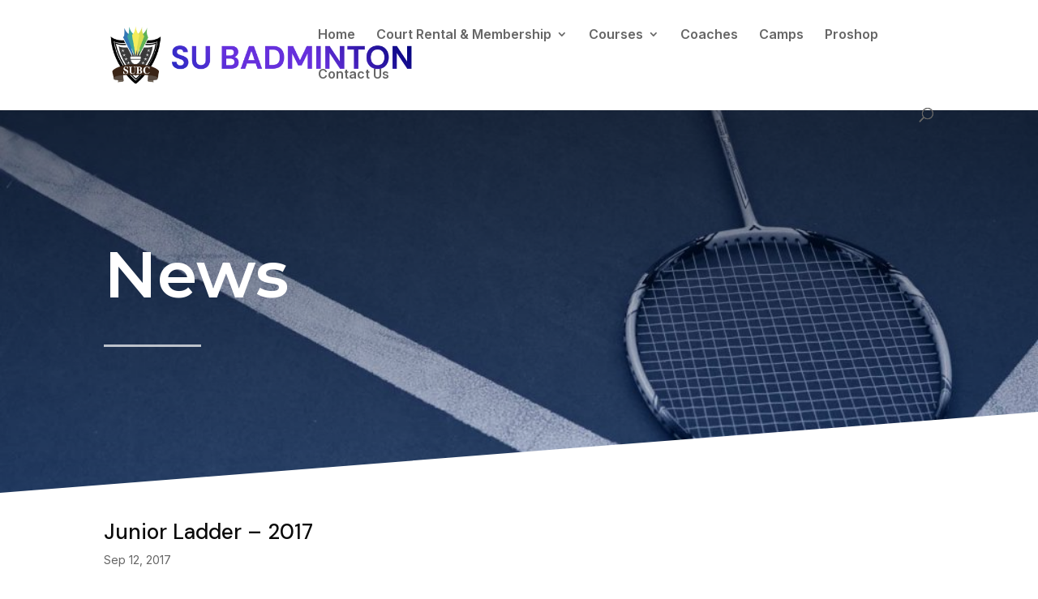

--- FILE ---
content_type: text/css
request_url: https://subadmintonclub.com/wp-content/et-cache/2159/et-core-unified-tb-246-2159.min.css?ver=1764888589
body_size: 2771
content:
div.et_pb_section.et_pb_section_0_tb_body{background-image:linear-gradient(180deg,rgba(0,0,0,0.5) 0%,rgba(0,0,0,0) 100%),url(https://subadmintonclub.com/wp-content/uploads/2022/08/bg_courtrental-1024x545-1.jpeg)!important}.et_pb_section_0_tb_body.et_pb_section{padding-top:180px;padding-bottom:0px}.et_pb_section_0_tb_body.section_has_divider.et_pb_bottom_divider .et_pb_bottom_inside_divider{background-image:url([data-uri]);background-size:100% 100px;bottom:0;height:100px;z-index:1;transform:scale(-1,1)}.et_pb_row_0_tb_body.et_pb_row{padding-top:27px!important;padding-right:0px!important;padding-bottom:160px!important;padding-left:0px!important;padding-top:27px;padding-right:0px;padding-bottom:160px;padding-left:0px}.et_pb_text_0_tb_body h1{font-family:'Montserrat',Helvetica,Arial,Lucida,sans-serif;font-weight:600;font-size:80px;line-height:1.2em}.et_pb_divider_0_tb_body{max-width:120px}.et_pb_divider_0_tb_body:before{border-top-color:rgba(255,255,255,0.7);border-top-width:3px}.et_pb_section_1_tb_body.et_pb_section{padding-top:16px;padding-bottom:90px}.et_pb_row_1_tb_body.et_pb_row{padding-top:19px!important;padding-top:19px}.et_pb_row_2_tb_body.et_pb_row{padding-top:11px!important;padding-right:0px!important;padding-bottom:5px!important;padding-left:0px!important;padding-top:11px;padding-right:0px;padding-bottom:5px;padding-left:0px}@media only screen and (max-width:980px){.et_pb_row_0_tb_body.et_pb_row{padding-top:27px!important;padding-right:0px!important;padding-bottom:160px!important;padding-left:0px!important;padding-top:27px!important;padding-right:0px!important;padding-bottom:160px!important;padding-left:0px!important}.et_pb_row_2_tb_body.et_pb_row{padding-top:11px!important;padding-right:0px!important;padding-bottom:5px!important;padding-left:0px!important;padding-top:11px!important;padding-right:0px!important;padding-bottom:5px!important;padding-left:0px!important}}@media only screen and (max-width:767px){.et_pb_row_0_tb_body.et_pb_row{padding-top:0px!important;padding-right:0px!important;padding-bottom:26px!important;padding-left:0px!important;padding-top:0px!important;padding-right:0px!important;padding-bottom:26px!important;padding-left:0px!important}.et_pb_text_0_tb_body h1{font-size:72px}.et_pb_row_2_tb_body.et_pb_row{padding-top:0px!important;padding-right:0px!important;padding-bottom:5px!important;padding-left:0px!important;margin-top:-55px!important;padding-top:0px!important;padding-right:0px!important;padding-bottom:5px!important;padding-left:0px!important}}